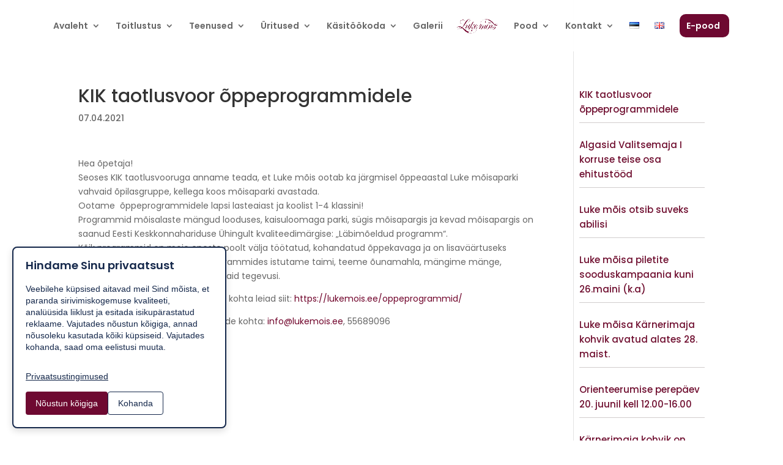

--- FILE ---
content_type: text/css
request_url: https://lukemois.ee/wp-content/plugins/consent-mode/consent-mode.css?ver=1.0.0
body_size: 617
content:

.consent-popup {
    position: fixed;
    bottom: 20px;
    left: 20px;
    background: #fff;
    border: 2px solid #15284b;
    border-radius: 8px;
    padding: 20px;
    max-width: 350px;
    box-shadow: 0 4px 12px rgba(0,0,0,0.15);
    z-index: 9999;
    font-family: -apple-system, BlinkMacSystemFont, "Segoe UI", Roboto, sans-serif;
}

.consent-content h3 {
    color: #15284b;
    margin: 0 0 10px 0;
    font-size: 18px;
    font-weight: 600;
}

.consent-content p {
    color: #15284b;
    margin: 0 0 15px 0;
    font-size: 14px;
    line-height: 1.4;
}

.consent-content a {
    color: #15284b;
    text-decoration: underline;
}

.consent-buttons {
    display: flex;
    gap: 10px;
    flex-wrap: wrap;
}

.consent-btn {
    padding: 10px 16px;
    border: none;
    border-radius: 4px;
    cursor: pointer;
    font-size: 14px;
    font-weight: 500;
    transition: all 0.2s ease;
}

.consent-btn-accept {
    background: #15284b;
    color: #fff;
}

.consent-btn-accept:hover {
    background: #0f1f36;
}

.consent-btn-customize {
    background: #fff;
    color: #15284b;
    border: 1px solid #15284b;
}

.consent-btn-customize:hover {
    background: #f0f0f0;
}

.consent-modal {
    position: fixed;
    top: 0;
    left: 0;
    width: 100%;
    height: 100%;
    background: rgba(0,0,0,0.5);
    z-index: 10000;
    display: flex;
    align-items: center;
    justify-content: center;
}

.consent-modal-content {
    background: #fff;
    border-radius: 8px;
    padding: 30px;
    max-width: 500px;
    width: 90%;
    max-height: 80vh;
    overflow-y: auto;
}

.consent-modal-content h3 {
    color: #15284b;
    margin: 0 0 20px 0;
    font-size: 20px;
}

.consent-categories {
    margin-bottom: 20px;
}

.consent-category {
    margin-bottom: 20px;
    padding: 15px;
    border: 1px solid #e0e0e0;
    border-radius: 4px;
}

.consent-category label {
    display: flex;
    align-items: center;
    cursor: pointer;
    margin-bottom: 8px;
}

.consent-category input[type="checkbox"] {
    margin-right: 10px;
    width: 16px;
    height: 16px;
}

.consent-category strong {
    color: #15284b;
    font-size: 16px;
}

.consent-category p {
    margin: 0;
    color: #666;
    font-size: 14px;
    margin-left: 26px;
}

.consent-modal-buttons {
    display: flex;
    gap: 10px;
    justify-content: flex-end;
}

@media (max-width: 480px) {
    .consent-popup {
        left: 10px;
        right: 10px;
        bottom: 10px;
        max-width: none;
    }

    .consent-buttons {
        flex-direction: column;
    }

    .consent-btn {
        width: 100%;
    }

    .consent-modal-content {
        margin: 20px;
        width: auto;
    }

    .consent-modal-buttons {
        flex-direction: column;
    }
}


--- FILE ---
content_type: text/css
request_url: https://lukemois.ee/wp-content/themes/Divi-child/style.css?ver=4.27.5
body_size: -80
content:
/*
Theme Name: Divi Child
Template: Divi
Author: MKoort OÜ
Version: 1.1.1579293014
Updated: 2020-01-17 20:30:14

*/



--- FILE ---
content_type: text/css
request_url: https://lukemois.ee/wp-content/et-cache/global/et-divi-customizer-global.min.css?ver=1768380248
body_size: 3365
content:
body,.et_pb_column_1_2 .et_quote_content blockquote cite,.et_pb_column_1_2 .et_link_content a.et_link_main_url,.et_pb_column_1_3 .et_quote_content blockquote cite,.et_pb_column_3_8 .et_quote_content blockquote cite,.et_pb_column_1_4 .et_quote_content blockquote cite,.et_pb_blog_grid .et_quote_content blockquote cite,.et_pb_column_1_3 .et_link_content a.et_link_main_url,.et_pb_column_3_8 .et_link_content a.et_link_main_url,.et_pb_column_1_4 .et_link_content a.et_link_main_url,.et_pb_blog_grid .et_link_content a.et_link_main_url,body .et_pb_bg_layout_light .et_pb_post p,body .et_pb_bg_layout_dark .et_pb_post p{font-size:14px}.et_pb_slide_content,.et_pb_best_value{font-size:15px}.woocommerce #respond input#submit,.woocommerce-page #respond input#submit,.woocommerce #content input.button,.woocommerce-page #content input.button,.woocommerce-message,.woocommerce-error,.woocommerce-info{background:#70032a!important}#et_search_icon:hover,.mobile_menu_bar:before,.mobile_menu_bar:after,.et_toggle_slide_menu:after,.et-social-icon a:hover,.et_pb_sum,.et_pb_pricing li a,.et_pb_pricing_table_button,.et_overlay:before,.entry-summary p.price ins,.woocommerce div.product span.price,.woocommerce-page div.product span.price,.woocommerce #content div.product span.price,.woocommerce-page #content div.product span.price,.woocommerce div.product p.price,.woocommerce-page div.product p.price,.woocommerce #content div.product p.price,.woocommerce-page #content div.product p.price,.et_pb_member_social_links a:hover,.woocommerce .star-rating span:before,.woocommerce-page .star-rating span:before,.et_pb_widget li a:hover,.et_pb_filterable_portfolio .et_pb_portfolio_filters li a.active,.et_pb_filterable_portfolio .et_pb_portofolio_pagination ul li a.active,.et_pb_gallery .et_pb_gallery_pagination ul li a.active,.wp-pagenavi span.current,.wp-pagenavi a:hover,.nav-single a,.tagged_as a,.posted_in a{color:#70032a}.et_pb_contact_submit,.et_password_protected_form .et_submit_button,.et_pb_bg_layout_light .et_pb_newsletter_button,.comment-reply-link,.form-submit .et_pb_button,.et_pb_bg_layout_light .et_pb_promo_button,.et_pb_bg_layout_light .et_pb_more_button,.woocommerce a.button.alt,.woocommerce-page a.button.alt,.woocommerce button.button.alt,.woocommerce button.button.alt.disabled,.woocommerce-page button.button.alt,.woocommerce-page button.button.alt.disabled,.woocommerce input.button.alt,.woocommerce-page input.button.alt,.woocommerce #respond input#submit.alt,.woocommerce-page #respond input#submit.alt,.woocommerce #content input.button.alt,.woocommerce-page #content input.button.alt,.woocommerce a.button,.woocommerce-page a.button,.woocommerce button.button,.woocommerce-page button.button,.woocommerce input.button,.woocommerce-page input.button,.et_pb_contact p input[type="checkbox"]:checked+label i:before,.et_pb_bg_layout_light.et_pb_module.et_pb_button{color:#70032a}.footer-widget h4{color:#70032a}.et-search-form,.nav li ul,.et_mobile_menu,.footer-widget li:before,.et_pb_pricing li:before,blockquote{border-color:#70032a}.et_pb_counter_amount,.et_pb_featured_table .et_pb_pricing_heading,.et_quote_content,.et_link_content,.et_audio_content,.et_pb_post_slider.et_pb_bg_layout_dark,.et_slide_in_menu_container,.et_pb_contact p input[type="radio"]:checked+label i:before{background-color:#70032a}.container,.et_pb_row,.et_pb_slider .et_pb_container,.et_pb_fullwidth_section .et_pb_title_container,.et_pb_fullwidth_section .et_pb_title_featured_container,.et_pb_fullwidth_header:not(.et_pb_fullscreen) .et_pb_fullwidth_header_container{max-width:1200px}.et_boxed_layout #page-container,.et_boxed_layout.et_non_fixed_nav.et_transparent_nav #page-container #top-header,.et_boxed_layout.et_non_fixed_nav.et_transparent_nav #page-container #main-header,.et_fixed_nav.et_boxed_layout #page-container #top-header,.et_fixed_nav.et_boxed_layout #page-container #main-header,.et_boxed_layout #page-container .container,.et_boxed_layout #page-container .et_pb_row{max-width:1360px}a{color:#70032a}#main-header,#main-header .nav li ul,.et-search-form,#main-header .et_mobile_menu{background-color:rgba(255,255,255,0.93)}#main-header .nav li ul{background-color:rgba(112,3,42,0.85)}.et_secondary_nav_enabled #page-container #top-header{background-color:rgba(255,255,255,0.93)!important}#et-secondary-nav li ul{background-color:rgba(255,255,255,0.93)}#main-header .nav li ul a{color:#ffffff}#top-menu li.current-menu-ancestor>a,#top-menu li.current-menu-item>a,#top-menu li.current_page_item>a{color:rgba(0,0,0,0.62)}#main-footer .footer-widget h4,#main-footer .widget_block h1,#main-footer .widget_block h2,#main-footer .widget_block h3,#main-footer .widget_block h4,#main-footer .widget_block h5,#main-footer .widget_block h6{color:#70032a}.footer-widget li:before{border-color:#70032a}#main-header{box-shadow:none}.et-fixed-header#main-header{box-shadow:none!important}@media only screen and (min-width:981px){.et_header_style_left #et-top-navigation,.et_header_style_split #et-top-navigation{padding:35px 0 0 0}.et_header_style_left #et-top-navigation nav>ul>li>a,.et_header_style_split #et-top-navigation nav>ul>li>a{padding-bottom:35px}.et_header_style_split .centered-inline-logo-wrap{width:69px;margin:-69px 0}.et_header_style_split .centered-inline-logo-wrap #logo{max-height:69px}.et_pb_svg_logo.et_header_style_split .centered-inline-logo-wrap #logo{height:69px}.et_header_style_centered #top-menu>li>a{padding-bottom:12px}.et_header_style_slide #et-top-navigation,.et_header_style_fullscreen #et-top-navigation{padding:26px 0 26px 0!important}.et_header_style_centered #main-header .logo_container{height:69px}.et_header_style_centered.et_hide_primary_logo #main-header:not(.et-fixed-header) .logo_container,.et_header_style_centered.et_hide_fixed_logo #main-header.et-fixed-header .logo_container{height:12.42px}.et_header_style_left .et-fixed-header #et-top-navigation,.et_header_style_split .et-fixed-header #et-top-navigation{padding:25px 0 0 0}.et_header_style_left .et-fixed-header #et-top-navigation nav>ul>li>a,.et_header_style_split .et-fixed-header #et-top-navigation nav>ul>li>a{padding-bottom:25px}.et_header_style_centered header#main-header.et-fixed-header .logo_container{height:49px}.et_header_style_split #main-header.et-fixed-header .centered-inline-logo-wrap{width:49px;margin:-49px 0}.et_header_style_split .et-fixed-header .centered-inline-logo-wrap #logo{max-height:49px}.et_pb_svg_logo.et_header_style_split .et-fixed-header .centered-inline-logo-wrap #logo{height:49px}.et_header_style_slide .et-fixed-header #et-top-navigation,.et_header_style_fullscreen .et-fixed-header #et-top-navigation{padding:16px 0 16px 0!important}.et_header_style_split #main-header .centered-inline-logo-wrap{width:auto;height:83px}.et_header_style_split #main-header.et-fixed-header .centered-inline-logo-wrap{width:auto;height:63px}.et_header_style_split .centered-inline-logo-wrap #logo,.et_header_style_split .et-fixed-header .centered-inline-logo-wrap #logo{height:auto;max-height:100%}.et_fixed_nav #page-container .et-fixed-header#top-header{background-color:rgba(255,255,255,0.93)!important}.et_fixed_nav #page-container .et-fixed-header#top-header #et-secondary-nav li ul{background-color:rgba(255,255,255,0.93)}.et-fixed-header #top-menu li.current-menu-ancestor>a,.et-fixed-header #top-menu li.current-menu-item>a,.et-fixed-header #top-menu li.current_page_item>a{color:rgba(0,0,0,0.62)!important}}@media only screen and (min-width:1500px){.et_pb_row{padding:30px 0}.et_pb_section{padding:60px 0}.single.et_pb_pagebuilder_layout.et_full_width_page .et_post_meta_wrapper{padding-top:90px}.et_pb_fullwidth_section{padding:0}}	h1,h2,h3,h4,h5,h6{font-family:'Poppins',Helvetica,Arial,Lucida,sans-serif}body,input,textarea,select{font-family:'Poppins',Helvetica,Arial,Lucida,sans-serif}#main-header,#et-top-navigation{font-family:'Poppins',Helvetica,Arial,Lucida,sans-serif}#footer-info{float:none;padding-bottom:10px;color:#fff;text-align:center}.pealkiri{font-size:34px;font-family:'Dancing Script',handwriting!important}.pealkiri a{color:#fff}.cart-subtotal{display:none!important}.order-total{display:none!Important}.uudisedjauritused .et_pb_post{margin-bottom:10px}.uudisedteated .et_pb_column.et_pb_column_1_2{background:#6e0931;border:2px solid #FFF;border-radius:11px}.uudisedteated .et_pb_column.et_pb_column_1_2.et_pb_column_1.et_pb_css_mix_blend_mode_passthrough.et-last-child{background:#6e0931!important;border:2px solid #FFF;border-radius:11px}.woocommerce-privacy-policy-text{display:none}.spealkiri{padding-top:20px;padding-bottom:20px}.mfp-title{display:none!important}.et_pb_main_blurb_image{display:inline-block;margin-bottom:10px!Important;line-height:0;max-width:100%}.Unikaalne .et_pb_post{margin-bottom:35px!important}.bronpeal h2{font-size:26px!important}#recent-posts-2 li{border-bottom:1px solid #3883c57d;padding-top:6px;padding-bottom:16px}#recent-posts-2 span.post-date{font-weight:bold;display:block}.uudisedkaarhiiv .et_pb_post{margin-bottom:23px;padding-bottom:21px;border-bottom:1px solid #2ea3f259}nav.woocommerce-breadcrumb{display:none}ul.tabs.wc-tabs{display:none}.product .related h2{font-size:16px!important;padding-bottom:16px}.woocommerce .widget_shopping_cart .buttons a,.woocommerce.widget_shopping_cart .buttons a{margin-right:5px;margin-bottom:5px;font-size:16px}ul.woocommerce-error{font-size:14px!Important}h3.wc-bacs-bank-details-account-name{font-size:16px}p.woocommerce-notice.woocommerce-notice--success.woocommerce-thankyou-order-received{font-size:23px;margin-bottom:26px;color:green}#left-area ul,.comment-content ul,.entry-content ul,.et-l--body ul,.et-l--footer ul,.et-l--header ul,body.et-pb-preview #main-content .container ul{list-style-type:disc;padding:0 0 23px 0em;line-height:26px}h2.woocommerce-order-details__title{margin-top:-83px}ul.woocommerce-order-overview.woocommerce-thankyou-order-details.order_details{display:none!Important}section.woocommerce-bacs-bank-details{display:none!important}a.et-cart-info{display:none}.menu-tootoad-container li{border-bottom:1px solid #9a6e6e8f;padding-bottom:11px}.tootoad_toggle img{padding:10px 0px 10px 10px}.product_meta{display:none}.woocommerce-order h5{display:none}li.cat-item.cat-item-17{display:none}.up-sells.upsells.products{margin-top:50px}.related.products{display:none}.uudis_eia a{color:#fff}.vaatal{text-align:center}.uudis_eia{margin-bottom:26px}.uudisedteated .entry-title a{color:#fff}.vaatal a{text-align:center;color:#fff}.uudisedteated .entry-title{margin-top:27px}.nav li ul{width:249px}#top-menu li li a{padding:6px 20px;width:219px}.uudisedkulg{float:right;width:20%}.uudisedkulg .entry-title a{font-size:15px;color:#6f0e2f}.uudisedkulg h3{border-bottom:1px solid #b1abab96}.kuupu_{float:left;background:#70032a;color:#fff;border-radius:202px;height:31px;width:28px;display:inline-table;font-size:18px;padding:11px;margin-right:15px;min-width:122px;padding-left:13px;padding-right:13px;padding-top:4px}@media only screen and (max-width:600px){.suvekontserdid2021 .entry-title a{font-size:14px}.button.wp-element-button{width:100%!important}#menu-item-9938{display:none!Important}.kuupu_{font-size:16px;display:block!important;float:none}.uudisedkulg{width:100%;margin-left:-20px}}.entry-title_{display:none}.date_panel{display:none}#menu-item-9938{background:#6e0931;color:#fff!important;padding-left:11px;padding-right:15px!important;border-radius:10px;margin-top:-12px!Important;padding-top:12px;height:38px}#menu-item-9938 a{color:#fff!Important}.et_pb_menu .et_pb_menu__menu,.et_pb_menu .et_pb_menu__menu>nav,.et_pb_menu .et_pb_menu__menu>nav>ul{display:-ms-flexbox;display:block!important;-ms-flex-align:stretch;align-items:stretch}.kast1_{width:150px;height:69px;border:1px solid blue;margin-left:97px;display:inline-block;vertical-align:top}.kast2_{width:150px;height:69px;border:1px solid blue;margin-left:5px;display:inline-block;vertical-align:top}.kast3_{width:150px;height:69px;border:1px solid blue;margin-left:23px;display:inline-block;vertical-align:top}.kast4_{width:150px;height:91px;border:1px solid blue;margin-left:97px;display:inline-block;vertical-align:top}.woocommerce .quantity input.qty,.woocommerce-page .quantity input.qty,.woocommerce #content .quantity input.qty,.woocommerce-page #content .quantity input.qty,.woocommerce-cart table.cart td.actions .coupon .input-text,.woocommerce form .form-row input.input-text,.woocommerce form .form-row textarea,.et_pb_wc_cart_totals .select2-container--default .select2-selection--single,.et_pb_wc_checkout_billing .select2-container--default .select2-selection--single,.et_pb_wc_checkout_shipping .select2-container--default .select2-selection--single{-webkit-appearance:none;background-color:#6e0931;max-width:100%;border-width:0;border-radius:0;color:#fff;font-size:17px;padding:10px;line-height:1.7em;border-style:solid}#quantity_6248953f44171{color:#fff}div#alo_easymail_page{color:#fff}input#opt_name{width:143px}input#opt_email{width:143px}.alo_easymail_disclaimer{line-height:14px;font-size:12px}input.input-submit{background:#fff;border:none;padding:7px;margin-top:8px;width:59px;float:inherit}.et-pb-contact-message{color:#fff;margin-top:40px}#quantity_625d4c4946913{color:#fff!Important}.woocommerce .quantity input.qty,.woocommerce-page .quantity input.qty,.woocommerce #content .quantity input.qty,.woocommerce-page #content .quantity input.qty,.woocommerce-cart table.cart td.actions .coupon .input-text,.woocommerce form .form-row input.input-text,.woocommerce form .form-row textarea,.et_pb_wc_cart_totals .select2-container--default .select2-selection--single,.et_pb_wc_checkout_billing .select2-container--default .select2-selection--single,.et_pb_wc_checkout_shipping .select2-container--default .select2-selection--single{-webkit-appearance:none;background-color:#6e0931;max-width:100%;border-width:0;border-radius:0;color:#fff!important;font-size:17px;padding:10px;line-height:1.7em;border-style:solid}.piletid_sisu .button.wc-backward{display:none!important}.piletid_sisu hr{display:none}.piletid_sisu input.text,input.title,input[type="email"],input[type="password"],input[type="tel"],input[type="text"],select,textarea{background-color:#fff;border:0px solid #bbb!important;padding:2px;color:#4e4e4e}.header_service_row{display:none}.service_panel{margin-left:-7px;border:1px solid #6e0931;width:120px}.field_service_row{padding:0.5em;border:0px solid #ddd!important;margin-bottom:0.5em}#_services_customer\[0\]\[0\]\[_key\]{padding:7px}.piletid_sisu .woocommerce-info{display:none}.woocommerce a.button.alt,.woocommerce-page a.button.alt{border-color:#6E0931}#f738625{width:48%}#accept-all{background:#6e0931!important;color:#fff!important}.avalehe_kontakt a{color:#fff!Important}.avalehe_kontakt{color:#fff!Important}